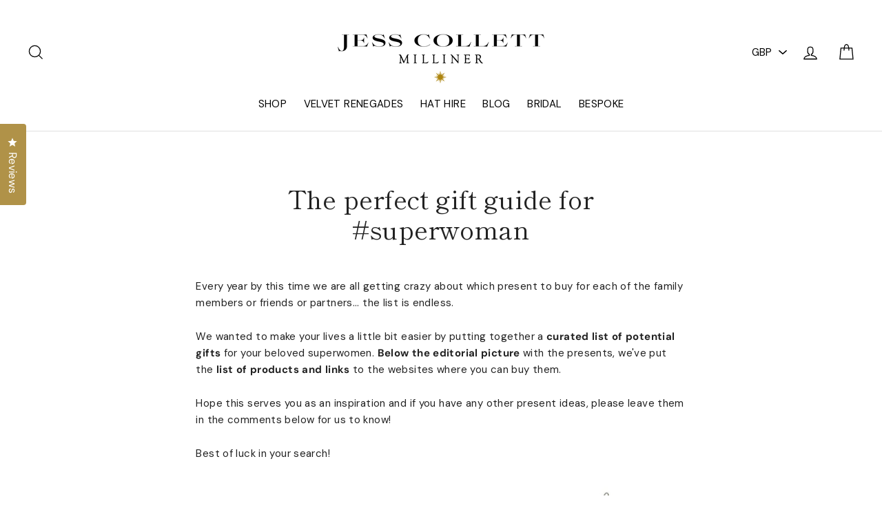

--- FILE ---
content_type: text/json
request_url: https://conf.config-security.com/model
body_size: 85
content:
{"title":"recommendation AI model (keras)","structure":"release_id=0x69:72:23:36:2d:2d:5a:63:64:27:47:5f:27:40:6c:3a:43:55:6b:24:69:24:73:5f:34:35:5b:2b:45;keras;s9r0n4xcr07rz1kkekogf5aq4nilqaqd5hfrgy6y80lnszv62ze36wy97zrg795g7m79gl3w","weights":"../weights/69722336.h5","biases":"../biases/69722336.h5"}